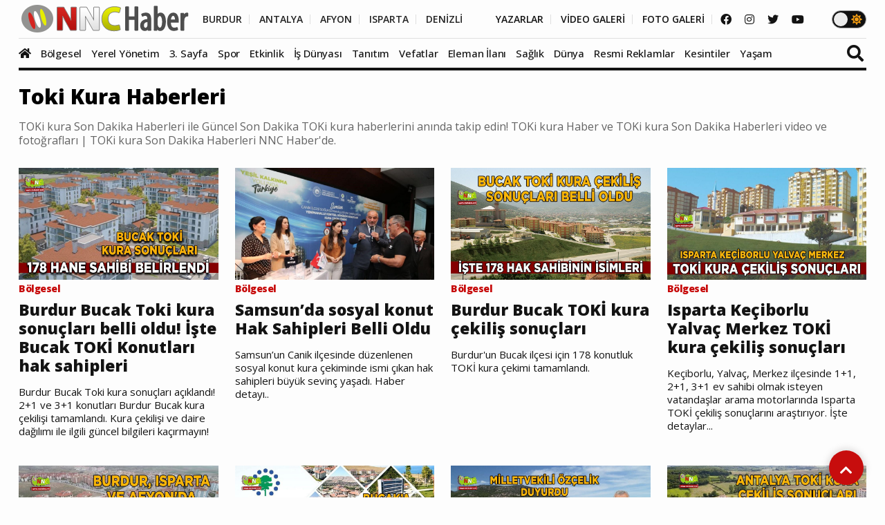

--- FILE ---
content_type: text/html; charset=UTF-8
request_url: https://www.nnchaber.com/haber/toki-kura
body_size: 7833
content:
<!DOCTYPE html>
<html lang="tr" >
<head>
    <meta charset="UTF-8">
    <title>TOKi kura Haber ve TOKi kura son dakika güncel haberleri ile TOKi kura Son Dakika video ve fotoğraf NNC Haberde | TOKi kura Haberleri</title>
    <meta name="description" content="TOKi kura Son Dakika Haberleri ile Güncel Son Dakika TOKi kura haberlerini anında takip edin! TOKi kura Haber ve TOKi kura Son Dakika Haberleri video ve fotoğrafları | TOKi kura Son Dakika Haberleri NNC Haber'de."/>
    <meta name="keywords" content="TOKi kura Son Dakika Haberleri ile Güncel Son Dakika TOKi kura haberlerini anında takip edin! TOKi kura Haber ve TOKi kura Son Dakika Haberleri video ve fotoğrafları | TOKi kura Son Dakika Haberleri NNC Haber'de."/>
    <link rel="canonical" href="https://www.nnchaber.com/haber/toki-kura"/>
    <meta property="og:title" content="TOKi kura Haber ve TOKi kura son dakika güncel haberleri ile TOKi kura Son Dakika video ve fotoğraf NNC Haberde | TOKi kura Haberleri" />
    <meta property="og:description" content="TOKi kura Son Dakika Haberleri ile Güncel Son Dakika TOKi kura haberlerini anında takip edin! TOKi kura Haber ve TOKi kura Son Dakika Haberleri video ve fotoğrafları | TOKi kura Son Dakika Haberleri NNC Haber'de."/>
    <meta property="og:url" content="https://www.nnchaber.com/haber/toki-kura"/>
    <meta property="og:image" content="https://www.nnchaber.com/assets/img/logo.png"/>
    <meta property="og:site_name" content="NNCHaber.com"/>
    <meta property="og:locale" content="tr_TR" />
        <meta http-equiv="X-UA-Compatible" content="IE=edge">
    <meta name="viewport" content="width=device-width, initial-scale=1, maximum-scale=10, shrink-to-fit=no">
    <meta http-equiv="x-dns-prefetch-control" content="on">
    <link rel="dns-prefetch" href="//cdn.habernnc.com/">
    <link rel="dns-prefetch" href="//cdn.onesignal.com/">
    <link rel="dns-prefetch" href="//www.googletagmanager.com/">
    <link rel="dns-prefetch" href="//www.googletagservices.com/">
        <link rel="dns-prefetch" href="//fonts.googleapis.com/">
        <link rel="dns-prefetch" href="//google-analytics.com/">
    <link rel="dns-prefetch" href="//www.google-analytics.com/">
    <link rel="dns-prefetch" href="//ssl.google-analytics.com/">
        <meta name="google-site-verification" content="n5w6-Rtvuxt2vZN7fQ7Be92poECD82kwvQFv75ngFJY"/>    <meta name="yandex-verification" content="e51fd77cf7ab7494" />    <link rel="icon" href="/assets/img/favicon.png" type="image/x-icon">
    <link rel="shortcut icon" type="image/x-icon" href="/assets/img/favicon.png">
    <link rel="stylesheet" href="/assets/css/bootstrap.min.css">
    <link rel="stylesheet" href="/assets/css/owl.carousel.min.css">
    <link rel="stylesheet" href="/assets/css/slicknav.css">
    <link rel="stylesheet" href="/assets/css/animate.min.css">
    <link rel="stylesheet" href="/assets/css/magnific-popup.css">
    <link rel="stylesheet" href="/assets/css/fontawesome-all.min.css">
    <link rel="stylesheet" href="/assets/css/slick.css">
    <link rel="stylesheet" href="/assets/css/nice-select.css">
    <link rel="stylesheet" href="/assets/js/swipebox/css/swipebox.min.css">
    <link rel="preconnect" href="https://fonts.googleapis.com">
    <link rel="preconnect" href="https://fonts.gstatic.com" crossorigin>
    <link rel="stylesheet" href="https://fonts.googleapis.com/css2?family=Open+Sans:ital,wght@0,300;0,400;0,500;0,600;0,800;1,300;1,400;1,500;1,600;1,700;1,800&display=swap" />
    <link rel="stylesheet" href="https://fonts.googleapis.com/css2?family=Roboto+Condensed:wght@400;700&family=Roboto:ital,wght@0,100;0,300;0,400;0,500;0,700;0,900;1,400&display=swap" />
    <link rel="stylesheet" href="/assets/css/style.min.css?ver=1759489216" id="style">
        <link rel="preload" href="/assets/fonts/fa-brands-400.woff2" as="font" type="font/woff2" crossorigin>
    <link rel="preload" href="/assets/fonts/fa-solid-900.woff2" as="font" type="font/woff2" crossorigin>
    <link rel="preload" as="script" href="/assets/js/jquery-3.5.0.min.js">
        <link rel="preload" as="script" href="/assets/js/jquery.slicknav.min.js">
    <link rel="preload" as="script" href="/assets/js/carousel/owl.carousel.min.js">
        <script src="/assets/js/jquery-3.5.0.min.js"></script>
    <script src="/assets/js/jquery.cookie.js"></script>
    <script src="/assets/js/vendor/modernizr-3.5.0.min.js"></script>
    <script src="/assets/js/carousel/owl.carousel.min.js"></script>
        <script src="/assets/js/jquery.slicknav.min.js"></script>
    
        <!-- HTML5 shim and Respond.js for IE8 support of HTML5 elements and media queries -->
    <!--[if lt IE 9]>
    <script src="https://oss.maxcdn.com/html5shiv/3.7.2/html5shiv.min.js"></script>
    <script src="https://oss.maxcdn.com/respond/1.4.2/respond.min.js"></script>
    <![endif]-->
    <script src="https://cdn.onesignal.com/sdks/OneSignalSDK.js" async=""></script>
    <script>
      window.OneSignal = window.OneSignal || [];
      OneSignal.push(function() {
        OneSignal.init({
          appId: "9cc141f3-96f8-4c12-b0d2-86d1cf250464",
        });
      });
    </script>
        <!-- Google tag (gtag.js) -->
<script async src="https://www.googletagmanager.com/gtag/js?id=G-C01GBYWNLN"></script>
<script>
  window.dataLayer = window.dataLayer || [];
  function gtag(){dataLayer.push(arguments);}
  gtag('js', new Date());

  gtag('config', 'G-C01GBYWNLN');
</script>

<!-- Clarity tracking code for https://www.nnchaber.com/ --><script>    (function(c,l,a,r,i,t,y){        c[a]=c[a]||function(){(c[a].q=c[a].q||[]).push(arguments)};        t=l.createElement(r);t.async=1;t.src="https://www.clarity.ms/tag/"+i+"?ref=bwt";        y=l.getElementsByTagName(r)[0];y.parentNode.insertBefore(t,y);    })(window, document, "clarity", "script", "pxkhrgqa3v");</script>

<!-- Yandex.Metrika counter -->
<script type="text/javascript" >
   (function(m,e,t,r,i,k,a){m[i]=m[i]||function(){(m[i].a=m[i].a||[]).push(arguments)};
   m[i].l=1*new Date();
   for (var j = 0; j < document.scripts.length; j++) {if (document.scripts[j].src === r) { return; }}
   k=e.createElement(t),a=e.getElementsByTagName(t)[0],k.async=1,k.src=r,a.parentNode.insertBefore(k,a)})
   (window, document, "script", "https://mc.yandex.ru/metrika/tag.js", "ym");

   ym(99612390, "init", {
        clickmap:true,
        trackLinks:true,
        accurateTrackBounce:true,
        webvisor:true,
        ecommerce:"takip"
   });
</script>
<noscript><div><img src="https://mc.yandex.ru/watch/99612390" style="position:absolute; left:-9999px;" alt="" /></div></noscript>
<!-- /Yandex.Metrika counter -->    <script src="/assets/js/ls.unveilhooks.min.js" async=""></script>
    <script src="/assets/js/lazysizes.min.js" async=""></script>

</head>
<body>
    <script>if($.cookie("darkmode")){$("body").addClass("dark");}</script>
    <a name="top"></a>
    <header>
        <div class="header-area" style="max-height:102px;min-height:55px;">
            <div class="main-header ">
                            <div class="header-top ">
                    <div class="container-fluid">
                        <div class="row">
                            <div class="col-xl-12">
                                <div class="d-flex justify-content-lg-between align-items-center justify-content-sm-end">
                                    <div class="header-info-mid">
                                        <div class="logo">
                                            <a href="/"><img src="/assets/img/logo.png" alt="NNCHaber.com" loading="lazy" class="lazyload"></a>
                                        </div>
                                    </div>
                                    <div class="header-info-right d-flex align-items-center">
                                        <ul>
                                            <li>
                                                                                        <a href="/burdur-haberleri" class="header-btn header-sec" title="Burdur Haberleri">BURDUR</a>
                                                <a href="/antalya-haberleri" class="header-btn header-sec" title="Antalya Haberleri">ANTALYA</a>
                                                <a href="/afyonkarahisar-haberleri" class="header-btn header-sec" title="Afyonkarahisar Haberleri">AFYON</a>
                                                <a href="/isparta-haberleri" class="header-btn header-sec" title="Isparta Haberleri">ISPARTA</a>
                                                <a href="/denizli-haberleri" class="header-btn header-sec header-il-last" title="Denizli Haberleri">DENİZLİ</a> &nbsp; &nbsp; &nbsp;
                                                                                            <a href="/yazarlar" class="header-btn">YAZARLAR</a>
                                                <a href="/videolar" class="header-btn">VİDEO GALERİ</a>
                                                <a href="/galeri" class="header-btn">FOTO GALERİ</a>
                                            </li>
                                        </ul>
                                        <div class="header-social">
                                            <a href="https://www.facebook.com/nncmedya1" target="_blank" title="NNCHaber.com Facebook Sayfası"><i class="fab fa-facebook"></i></a>                                            <a href="https://www.instagram.com/nncmedya/" target="_blank" title="NNCHaber.com Instagram Sayfası"><i class="fab fa-instagram"></i></a>                                            <a href="https://twitter.com/nncmedya" target="_blank" title="NNCHaber.com Twitter Sayfası"><i class="fab fa-twitter"></i></a>                                            <a href="https://www.youtube.com/channel/UCTxDjjmCVpVVlsL0Dm0VYHQ" target="_blank" title="NNCHaber.com YouTube Kanalı"><i class="fab fa-youtube"></i></a>                                        </div>
                                                                            <div class="theme_mod">
                                            <input type="checkbox" class="modcheck" id="modcheck" aria-label="Tema Modu">
                                            <label for="modcheck" class="modcheck-label">
                                                <i class="fas fa-moon"></i>
                                                <i class="fas fa-sun"></i>
                                                <span class="ball"></span>
                                            </label>
                                        </div>
                                                                            </div>
                                </div>
                            </div>
                        </div>
                    </div>
                </div>
                <div class="header-bottom  header-sticky">
                    <div class="container-fluid">
                        <div class="row align-items-center">
                            <div class="col-xl-12">
                                <div class="bottom-wrap d-flex justify-content-between align-items-center">
                                                                    <div class="logo2">
                                        <a href="/"><img src="/assets/img/logo.png" alt="NNCHaber.com" loading="lazy" class="lazyload"></a>
                                    </div>
                                    <div class="main-menu d-none d-lg-block">
                                        <nav>                                                
                                            <ul id="navigation">
                                                <li class="stickylogo"><img src="/assets/img/logo_sticky.png" alt="NNC SON DAKİKA - Burdur Haber - Bucak Haber" onclick="window.open('/','_self');" loading="lazy" class="lazyload"></li>
                                                <li class="homeicon"><a href="/" title="Anasayfa"><i class="fas fa-home"></i></a></li>
                                                
                                    
                                                <li>
                                                    <a href="/bolgesel" title="Bölgesel"><img src="https://cdn.habernnc.com/icon/yerel.png" alt="Bölgesel Haberleri" loading="lazy" class="lazyload" id="ic_bolgesel">Bölgesel</a>
                                                </li>
                                                <li>
                                                    <a href="/yerel-yonetim" title="Yerel Yönetim"><img src="https://cdn.habernnc.com/icon/yerel-yonetim.png" alt="Yerel Yönetim Haberleri" loading="lazy" class="lazyload" id="ic_yerel-yonetim">Yerel Yönetim</a>
                                                </li>
                                                <li>
                                                    <a href="/3-sayfa" title="3. Sayfa"><img src="https://cdn.habernnc.com/icon/3-sayfa.png" alt="3. Sayfa Haberleri" loading="lazy" class="lazyload" id="ic_3-sayfa">3. Sayfa</a>
                                                </li>
                                                <li>
                                                    <a href="/spor" title="Spor"><img src="https://cdn.habernnc.com/icon/spor.png" alt="Spor Haberleri" loading="lazy" class="lazyload" id="ic_spor">Spor</a>
                                                </li>
                                                <li>
                                                    <a href="/etkinlik" title="Etkinlik"><img src="https://cdn.habernnc.com/icon/etkinlik.png" alt="Etkinlik Haberleri" loading="lazy" class="lazyload" id="ic_etkinlik">Etkinlik</a>
                                                </li>
                                                <li>
                                                    <a href="/is-dunyasi" title="İş Dünyası"><img src="https://cdn.habernnc.com/icon/isdunyasi.png" alt="İş Dünyası Haberleri" loading="lazy" class="lazyload" id="ic_is-dunyasi">İş Dünyası</a>
                                                </li>
                                                <li>
                                                    <a href="/tanitim" title="Tanıtım"><img src="https://cdn.habernnc.com/icon/tanitim.png" alt="Tanıtım Haberleri" loading="lazy" class="lazyload" id="ic_tanitim">Tanıtım</a>
                                                </li>
                                                <li>
                                                    <a href="/vefatlar" title="Vefatlar"><img src="https://cdn.habernnc.com/icon/vefatlar.png" alt="Vefatlar Haberleri" loading="lazy" class="lazyload" id="ic_vefatlar">Vefatlar</a>
                                                </li>
                                                <li>
                                                    <a href="/eleman-ilani" title="Eleman İlanı"><img src="https://cdn.habernnc.com/icon/eleman-ilani.png" alt="Eleman İlanı Haberleri" loading="lazy" class="lazyload" id="ic_eleman-ilani">Eleman İlanı</a>
                                                </li>
                                                <li>
                                                    <a href="/saglik" title="Sağlık"><img src="https://cdn.habernnc.com/icon/saglik.png" alt="Sağlık Haberleri" loading="lazy" class="lazyload" id="ic_saglik">Sağlık</a>
                                                </li>
                                                <li>
                                                    <a href="/dunya" title="Dünya"><img src="https://cdn.habernnc.com/icon/dunya.png" alt="Dünya Haberleri" loading="lazy" class="lazyload" id="ic_dunya">Dünya</a>
                                                </li>
                                                <li>
                                                    <a href="/resmi-reklamlar" title="Resmi Reklamlar"><img src="https://cdn.habernnc.com/icon/resmi-reklamlar.jpg" alt="Resmi Reklamlar Haberleri" loading="lazy" class="lazyload" id="ic_resmi-reklamlar">Resmi Reklamlar</a>
                                                </li>
                                                <li>
                                                    <a href="/kesintiler" title="Kesintiler"><img src="https://cdn.habernnc.com/icon/kesinti.png" alt="Kesintiler Haberleri" loading="lazy" class="lazyload" id="ic_kesintiler">Kesintiler</a>
                                                </li>
                                                <li>
                                                    <a href="/yasam" title="Yaşam"><img src="https://cdn.habernnc.com/icon/yasam.png" alt="Yaşam Haberleri" loading="lazy" class="lazyload" id="ic_yasam">Yaşam</a>
                                                </li>                                                <li class="gal"><a href="/yazarlar" title="Yazarlar"><img src="https://cdn.habernnc.com/icon/yazarlar.png" alt="Yazarlar" loading="lazy" class="lazyload" id="ic_yazarlar">Yazarlar</a></li>
                                                <li class="gal"><a href="/videolar" title="Video Galeri"><img src="https://cdn.habernnc.com/icon/video.png" alt="Video Galeri" loading="lazy" class="lazyload" id="ic_video">Video</a></li>
                                                <li class="gal"><a href="/galeri" title="Foto Galeri"><img src="https://cdn.habernnc.com/icon/fotogaleri.png" alt="Foto Galeri" loading="lazy" class="lazyload" id="ic_galeri">Foto Galeri</a></li>
                                                <li class="gal d-block d-sm-none"><a href="/nobetci-eczaneler" title="Nöbetçi Eczaneler"><img src="https://cdn.habernnc.com/icon/eczane.png" alt="Nöbetçi Eczane" loading="lazy" class="lazyload" id="ic_eczane">Nöbetçi Eczaneler</a></li>
                                                <li class="gal d-block d-sm-none"><a href="/namaz-vakitleri" title="Namaz Vakitleri"><img src="https://cdn.habernnc.com/icon/namaz.png" alt="Namaz Vakit" loading="lazy" class="lazyload" id="ic_namaz">Namaz Vakitleri</a></li>
                                                <li class="gal d-block d-sm-none"><a href="/hava-durumu" title="Hava Durumu"><img src="https://cdn.habernnc.com/icon/hava.png" alt="Hava Durum" loading="lazy" class="lazyload" id="ic_hava">Hava Durumu</a></li>
                                            </ul>
                                        </nav>
                                    </div>
                                                                    <div class="search-form d-none d-sm-block">
                                        <form  action="/arama" method="post">
                                            <i class="fas fa-search"></i>
                                            <input type="search" name="ara" class="form-control" placeholder="Haber Arama" title="Haber Arama">
                                        </form>
                                    </div>
                                                                    </div>
                            </div> 
                            <div class="col-xl-12">
                                <div class="mobile_menu d-block d-lg-none"></div>
                            </div>
                                                </div>
                    </div>
                </div>
            </div>
        </div>
    </header>
    <main>

    

            <section class="nnc-area mb-30 mt-20 border-bottom">
            <div class="container-fluid">
                <div class="row">
                            <div class="col-lg-12">
                                <div class="section-tittle section-tittle3 mb-30">
                                    <h1 style="color:#000000">Toki Kura Haberleri</h1>
                                    <h2>TOKi kura Son Dakika Haberleri ile Güncel Son Dakika TOKi kura haberlerini anında takip edin! TOKi kura Haber ve TOKi kura Son Dakika Haberleri video ve fotoğrafları | TOKi kura Son Dakika Haberleri NNC Haber'de.</h2>
                                </div>
                            </div>
                        </div>
                <div class="row">
                
                    <div class="col-lg-3 col-md-6 col-sm-6">
                        <div class="nnc-post mb-40">
                            <div class="nnc-wrapper">
                                <div class="properties-img">
                                    <a href="/burdur-bucak-toki-kura-sonuclari-belli-oldu-iste-bucak-toki-konutlari-hak-sahipleri" title="Burdur Bucak Toki kura sonuçları belli oldu! İşte Bucak TOKİ Konutları hak sahipleri"><img src="https://cdn.habernnc.com/2025_07/burdur-bucak-toki-kura-sonuclari-belli-oldu-iste-bucak-toki-konutlari-hak-sahipleri-2nPYx.jpg" alt="Burdur Bucak Toki kura sonuçları belli oldu! İşte Bucak TOKİ Konutları hak sahipleri" class="lazyload" loading="lazy"></a>
                                </div>
                                <div class="properties-caption">
                                    <span>Bölgesel</span>
                                    <h3><a href="/burdur-bucak-toki-kura-sonuclari-belli-oldu-iste-bucak-toki-konutlari-hak-sahipleri" title="Burdur Bucak Toki kura sonuçları belli oldu! İşte Bucak TOKİ Konutları hak sahipleri">Burdur Bucak Toki kura sonuçları belli oldu! İşte Bucak TOKİ Konutları hak sahipleri</a></h3>
                                    <p>Burdur Bucak Toki kura sonuçları açıklandı! 2+1 ve 3+1 konutları Burdur Bucak kura çekilişi tamamlandı. Kura çekilişi ve daire dağılımı ile ilgili güncel bilgileri kaçırmayın!</p>
                                </div>
                            </div>
                        </div>
                    </div>
                    <div class="col-lg-3 col-md-6 col-sm-6">
                        <div class="nnc-post mb-40">
                            <div class="nnc-wrapper">
                                <div class="properties-img">
                                    <a href="/samsun-da-sosyal-konut-hak-sahipleri-belli-oldu" title="Samsun’da sosyal konut Hak Sahipleri Belli Oldu"><img src="https://cdn.habernnc.com/2023_07/samsun-da-sosyal-konut-hak-sahipleri-belli-oldu-msxfY.png" alt="Samsun’da sosyal konut Hak Sahipleri Belli Oldu" class="lazyload" loading="lazy"></a>
                                </div>
                                <div class="properties-caption">
                                    <span>Bölgesel</span>
                                    <h3><a href="/samsun-da-sosyal-konut-hak-sahipleri-belli-oldu" title="Samsun’da sosyal konut Hak Sahipleri Belli Oldu">Samsun’da sosyal konut Hak Sahipleri Belli Oldu</a></h3>
                                    <p>Samsun’un Canik ilçesinde düzenlenen sosyal konut kura çekiminde ismi çıkan hak sahipleri büyük sevinç yaşadı. Haber detayı..</p>
                                </div>
                            </div>
                        </div>
                    </div>
                    <div class="col-lg-3 col-md-6 col-sm-6">
                        <div class="nnc-post mb-40">
                            <div class="nnc-wrapper">
                                <div class="properties-img">
                                    <a href="/burdur-bucak-toki-kura-cekilis-sonuclari" title="Burdur Bucak TOKİ kura çekiliş sonuçları"><img src="https://cdn.habernnc.com/2023_01/burdur-bucak-toki-kura-cekilis-sonuclari-gnB9y.jpeg" alt="Burdur Bucak TOKİ kura çekiliş sonuçları" class="lazyload" loading="lazy"></a>
                                </div>
                                <div class="properties-caption">
                                    <span>Bölgesel</span>
                                    <h3><a href="/burdur-bucak-toki-kura-cekilis-sonuclari" title="Burdur Bucak TOKİ kura çekiliş sonuçları">Burdur Bucak TOKİ kura çekiliş sonuçları</a></h3>
                                    <p>Burdur'un Bucak ilçesi için 178 konutluk TOKİ kura çekimi tamamlandı.</p>
                                </div>
                            </div>
                        </div>
                    </div>
                    <div class="col-lg-3 col-md-6 col-sm-6">
                        <div class="nnc-post mb-40">
                            <div class="nnc-wrapper">
                                <div class="properties-img">
                                    <a href="/isparta-keciborlu-yalvac-merkez-toki-kura-cekilis-sonuclari" title="Isparta Keçiborlu Yalvaç Merkez TOKİ kura çekiliş sonuçları"><img src="https://cdn.habernnc.com/2023_01/isparta-keciborlu-yalvac-merkez-toki-kura-cekilis-sonuclari-hLsSV.jpeg" alt="Isparta Keçiborlu Yalvaç Merkez TOKİ kura çekiliş sonuçları" class="lazyload" loading="lazy"></a>
                                </div>
                                <div class="properties-caption">
                                    <span>Bölgesel</span>
                                    <h3><a href="/isparta-keciborlu-yalvac-merkez-toki-kura-cekilis-sonuclari" title="Isparta Keçiborlu Yalvaç Merkez TOKİ kura çekiliş sonuçları">Isparta Keçiborlu Yalvaç Merkez TOKİ kura çekiliş sonuçları</a></h3>
                                    <p>Keçiborlu, Yalvaç, Merkez ilçesinde 1+1, 2+1, 3+1 ev sahibi olmak isteyen vatandaşlar arama motorlarında Isparta TOKİ çekiliş sonuçlarını araştırıyor. İşte detaylar...</p>
                                </div>
                            </div>
                        </div>
                    </div>
                    <div class="col-lg-3 col-md-6 col-sm-6">
                        <div class="nnc-post mb-40">
                            <div class="nnc-wrapper">
                                <div class="properties-img">
                                    <a href="/burdur-isparta-ve-afyon-da-toki-kuralari-ne-zaman-cekilecek-iste-detaylar" title="Burdur, Isparta ve Afyon&#039;da TOKİ kuraları ne zaman çekilecek ? İşte detaylar"><img src="https://cdn.habernnc.com/2023_01/burdur-isparta-ve-afyon-da-toki-kuralari-ne-zaman-cekilecek-iste-detaylar-9uVFC.jpeg" alt="Burdur, Isparta ve Afyon&#039;da TOKİ kuraları ne zaman çekilecek ? İşte detaylar" class="lazyload" loading="lazy"></a>
                                </div>
                                <div class="properties-caption">
                                    <span>Bölgesel</span>
                                    <h3><a href="/burdur-isparta-ve-afyon-da-toki-kuralari-ne-zaman-cekilecek-iste-detaylar" title="Burdur, Isparta ve Afyon&#039;da TOKİ kuraları ne zaman çekilecek ? İşte detaylar">Burdur, Isparta ve Afyon'da TOKİ kuraları ne zaman çekilecek ? İşte detaylar</a></h3>
                                    <p>Öte yandan aralarında Burdur, Isparta ve Afyon'un da bulunduğu 12 ilin kura tarihleri belli oldu. Peki, TOKİ kura çekimi sonuçları ne zaman açıklanacak? İşte merak edilen haberin detayları...</p>
                                </div>
                            </div>
                        </div>
                    </div>
                    <div class="col-lg-3 col-md-6 col-sm-6">
                        <div class="nnc-post mb-40">
                            <div class="nnc-wrapper">
                                <div class="properties-img">
                                    <a href="/bucak-taki-toki-projesinde-100-konut-178-e-cikarildi" title="Bucak&#039;taki TOKİ Projesinde 100 konut 178&#039;e çıkarıldı"><img src="https://cdn.habernnc.com/2023_01/bucak-taki-toki-projesinde-100-konut-178-e-cikarildi-8JpiT.jpeg" alt="Bucak&#039;taki TOKİ Projesinde 100 konut 178&#039;e çıkarıldı" class="lazyload" loading="lazy"></a>
                                </div>
                                <div class="properties-caption">
                                    <span>Yerel Yönetim</span>
                                    <h3><a href="/bucak-taki-toki-projesinde-100-konut-178-e-cikarildi" title="Bucak&#039;taki TOKİ Projesinde 100 konut 178&#039;e çıkarıldı">Bucak'taki TOKİ Projesinde 100 konut 178'e çıkarıldı</a></h3>
                                    <p>Bucak Belediye Başkanı Emrullah Ünal'ın girişimleri ile Bucak'a yapılacak 100 konut arttırılarak 178'e çıkarıldı.</p>
                                </div>
                            </div>
                        </div>
                    </div>
                    <div class="col-lg-3 col-md-6 col-sm-6">
                        <div class="nnc-post mb-40">
                            <div class="nnc-wrapper">
                                <div class="properties-img">
                                    <a href="/burdur-da-1454-toki-konutu-icin-kura-25-ocak-2023-de-cekilecek" title="Burdur&#039;da 1454 TOKİ Konutu için kura 25 Ocak 2023&#039;de çekilecek"><img src="https://cdn.habernnc.com/2023_01/burdur-da-1454-toki-konutu-icin-kura-25-ocak-2023-de-cekilecek-CwP3L.jpeg" alt="Burdur&#039;da 1454 TOKİ Konutu için kura 25 Ocak 2023&#039;de çekilecek" class="lazyload" loading="lazy"></a>
                                </div>
                                <div class="properties-caption">
                                    <span>Bölgesel</span>
                                    <h3><a href="/burdur-da-1454-toki-konutu-icin-kura-25-ocak-2023-de-cekilecek" title="Burdur&#039;da 1454 TOKİ Konutu için kura 25 Ocak 2023&#039;de çekilecek">Burdur'da 1454 TOKİ Konutu için kura 25 Ocak 2023'de çekilecek</a></h3>
                                    <p>AK Parti Burdur Milletvekili TBMM Başkanlık Divanı Üyesi Bayram Özçelik, TOKİ Kurası ile ilgili açıklamada bulundu.</p>
                                </div>
                            </div>
                        </div>
                    </div>
                    <div class="col-lg-3 col-md-6 col-sm-6">
                        <div class="nnc-post mb-40">
                            <div class="nnc-wrapper">
                                <div class="properties-img">
                                    <a href="/antalya-toki-kura-cekilis-sonuclari-ve-detaylar" title="Antalya TOKİ Kura çekiliş sonuçları ve detaylar..."><img src="https://cdn.habernnc.com/2023_01/antalya-toki-kura-cekilis-sonuclari-ve-detaylar-jmNVL.jpeg" alt="Antalya TOKİ Kura çekiliş sonuçları ve detaylar..." class="lazyload" loading="lazy"></a>
                                </div>
                                <div class="properties-caption">
                                    <span>Bölgesel</span>
                                    <h3><a href="/antalya-toki-kura-cekilis-sonuclari-ve-detaylar" title="Antalya TOKİ Kura çekiliş sonuçları ve detaylar...">Antalya TOKİ Kura çekiliş sonuçları ve detaylar...</a></h3>
                                    <p>Antalya TOKİ kura çekiliş sonuçları, TOKİ Antalya Merkez çekiliş sonuçları 1+1, 2+1, 3+1 TOKİ Antalya kazananlar isim listesi konularının detayları...</p>
                                </div>
                            </div>
                        </div>
                    </div>
                    <div class="col-lg-3 col-md-6 col-sm-6">
                        <div class="nnc-post mb-40">
                            <div class="nnc-wrapper">
                                <div class="properties-img">
                                    <a href="/bucak-toki-kuralari-ne-zaman-cekilecek-iste-beklenen-tarih" title="Bucak TOKİ kuraları ne zaman çekilecek? İşte Beklenen Tarih"><img src="https://cdn.habernnc.com/2023_01/bucak-toki-kuralari-ne-zaman-cekilecek-iste-beklenen-tarih-PhUTJ.jpeg" alt="Bucak TOKİ kuraları ne zaman çekilecek? İşte Beklenen Tarih" class="lazyload" loading="lazy"></a>
                                </div>
                                <div class="properties-caption">
                                    <span>Bölgesel</span>
                                    <h3><a href="/bucak-toki-kuralari-ne-zaman-cekilecek-iste-beklenen-tarih" title="Bucak TOKİ kuraları ne zaman çekilecek? İşte Beklenen Tarih">Bucak TOKİ kuraları ne zaman çekilecek? İşte Beklenen Tarih</a></h3>
                                    <p>Burdur'un Bucak ilçesinde TOKİ Konutları için kura çekiliş tarihi 25 Ocak olarak açıklandı.</p>
                                </div>
                            </div>
                        </div>
                    </div>
                    <div class="col-lg-3 col-md-6 col-sm-6">
                        <div class="nnc-post mb-40">
                            <div class="nnc-wrapper">
                                <div class="properties-img">
                                    <a href="/antalya-korkuteli-kura-cekilisine-katilacak-isim-listesi-yayinlandi" title="Antalya Korkuteli kura çekilişine katılacak isim listesi yayınlandı!"><img src="https://cdn.habernnc.com/2023_01/antalya-korkuteli-kura-cekilisine-katilacak-isim-listesi-yayinlandi-MtVRN.jpeg" alt="Antalya Korkuteli kura çekilişine katılacak isim listesi yayınlandı!" class="lazyload" loading="lazy"></a>
                                </div>
                                <div class="properties-caption">
                                    <span>Bölgesel</span>
                                    <h3><a href="/antalya-korkuteli-kura-cekilisine-katilacak-isim-listesi-yayinlandi" title="Antalya Korkuteli kura çekilişine katılacak isim listesi yayınlandı!">Antalya Korkuteli kura çekilişine katılacak isim listesi yayınlandı!</a></h3>
                                    <p>TOKİ İlk evim Antalya Korkuteli dar gelirli konut projesi için Antalya Korkuteli kuraları 22 Ocak günü çekilecek.</p>
                                </div>
                            </div>
                        </div>
                    </div>
                    <div class="col-lg-3 col-md-6 col-sm-6">
                        <div class="nnc-post mb-40">
                            <div class="nnc-wrapper">
                                <div class="properties-img">
                                    <a href="/burdur-toki-mustakil-ve-hisseli-arsa-kura-sonuclari-belli-oldu-mu" title="Burdur TOKİ müstakil ve hisseli arsa kura sonuçları belli oldu mu?"><img src="https://cdn.habernnc.com/2023_01/burdur-toki-mustakil-ve-hisseli-arsa-kura-sonuclari-belli-oldu-mu-4S6Gq.jpg" alt="Burdur TOKİ müstakil ve hisseli arsa kura sonuçları belli oldu mu?" class="lazyload" loading="lazy"></a>
                                </div>
                                <div class="properties-caption">
                                    <span>Bölgesel</span>
                                    <h3><a href="/burdur-toki-mustakil-ve-hisseli-arsa-kura-sonuclari-belli-oldu-mu" title="Burdur TOKİ müstakil ve hisseli arsa kura sonuçları belli oldu mu?">Burdur TOKİ müstakil ve hisseli arsa kura sonuçları belli oldu mu?</a></h3>
                                    <p>Burdur’da 4 bin 500 konut projeli arsa satışı yapılacak. TOKİ Burdur müstakil ve hisseli arsa kura çekiliş tarihlerini henüz açıklamadı.</p>
                                </div>
                            </div>
                        </div>
                    </div>
                    <div class="col-lg-3 col-md-6 col-sm-6">
                        <div class="nnc-post mb-40">
                            <div class="nnc-wrapper">
                                <div class="properties-img">
                                    <a href="/toki-burdur-kuralari-ne-zaman-cekilecek" title="TOKİ Burdur kuraları ne zaman çekilecek?"><img src="https://cdn.habernnc.com/2022_12/toki-burdur-kuralari-ne-zaman-cekilecek-fBJOt.jpg" alt="TOKİ Burdur kuraları ne zaman çekilecek?" class="lazyload" loading="lazy"></a>
                                </div>
                                <div class="properties-caption">
                                    <span>Bölgesel</span>
                                    <h3><a href="/toki-burdur-kuralari-ne-zaman-cekilecek" title="TOKİ Burdur kuraları ne zaman çekilecek?">TOKİ Burdur kuraları ne zaman çekilecek?</a></h3>
                                    <p>Burdur TOKİ kuralarının ne zaman çekileceği ve sonuçlarının tarihleri başvuranlar tarafından takip ediliyor. Başvurusu kabul edilenler belli oldu. </p>
                                </div>
                            </div>
                        </div>
                    </div>
                    <div class="col-lg-3 col-md-6 col-sm-6">
                        <div class="nnc-post mb-40">
                            <div class="nnc-wrapper">
                                <div class="properties-img">
                                    <a href="/vali-hasan-sildak-golhisar-2-etap-toki-kuralari-cekilis-torenine-katildi" title="Vali Hasan Şıldak, Gölhisar 2. Etap TOKİ Kuraları Çekiliş Törenine Katıldı"><img src="https://cdn.habernnc.com/2022_10/vali-hasan-sildak-golhisar-2-etap-toki-kuralari-cekilis-torenine-katildi-Nj6Wi.png" alt="Vali Hasan Şıldak, Gölhisar 2. Etap TOKİ Kuraları Çekiliş Törenine Katıldı" class="lazyload" loading="lazy"></a>
                                </div>
                                <div class="properties-caption">
                                    <span></span>
                                    <h3><a href="/vali-hasan-sildak-golhisar-2-etap-toki-kuralari-cekilis-torenine-katildi" title="Vali Hasan Şıldak, Gölhisar 2. Etap TOKİ Kuraları Çekiliş Törenine Katıldı">Vali Hasan Şıldak, Gölhisar 2. Etap TOKİ Kuraları Çekiliş Törenine Katıldı</a></h3>
                                    <p>Gölhisar İlçesi Mehmet Akif Ersoy Kongre Merkezinde, Toplu Konut İdaresi Başkanlığı ile Gölhisar Belediyesi'nin birlikte düzenlediği törene başta Vali Hasan Şıldak olmak üzere Milletvekilleri Bayram Özçelik, Yasin Uğur, Gölhisar Kaymakamı Mustafa Ünver Böke, İl Genel …</p>
                                </div>
                            </div>
                        </div>
                    </div>                </div>
            </div>
        </section>
        
    </main>

    <footer>
        <div class="footer-wrapper">
            <div class="footer-area footer-padding">
                <div class="container">
                    <div class="row d-flex justify-content-between">
                        <div class="col-xl-6 col-lg-6 col-md-6 col-sm-12 ">
                            <div class="single-footer-caption">
                                <div class="footer-tittle">
                                    <h4>Hakkımızda</h4>
                                    <ul class="row">
                                        <li class="col-xl-6 col-lg-6 col-md-6 col-sm-6 col-6"><a href="/kunye">Künye</a></li>
                                        <li class="col-xl-6 col-lg-6 col-md-6 col-sm-6 col-6"><a href="/bize-ulasin">Bize Ulaşın</a></li>
                                        <li class="col-xl-6 col-lg-6 col-md-6 col-sm-6 col-6"><a href="/yayin-ilkeleri">Yayın İlkelerimiz</a></li>
                                        <li class="col-xl-6 col-lg-6 col-md-6 col-sm-6 col-6"><a href="/gizlilik">Gizlilik Politikası</a></li>
                                        <li class="col-xl-6 col-lg-6 col-md-6 col-sm-6 col-6"><a href="/cerez-politikasi">Çerez Politikası</a></li>
                                        <li class="col-xl-6 col-lg-6 col-md-6 col-sm-6 col-6"><a href="/kullanim-sartlari">Kullanım Şartları</a></li>
                                        <li class="col-xl-6 col-lg-6 col-md-6 col-sm-6 col-6"><a href="/ziyaretci-aydinlatma-metni">Ziyaretçi Aydınlatma Metni</a></li>
                                        <li class="col-xl-6 col-lg-6 col-md-6 col-sm-6 col-6">Bizi Arayın: <a href="tel:4441525" style="font-size:1.2em;font-weight:500;">444 15 25</a></li>
                                    </ul>
                                    <a href="//www.dmca.com/Protection/Status.aspx?ID=454a9688-4e40-4726-839d-5ab6efed4fa6" title="DMCA.com Protection Status" class="dmca-badge"> <img src ="https://images.dmca.com/Badges/dmca_protected_sml_120m.png?ID=454a9688-4e40-4726-839d-5ab6efed4fa6"  alt="DMCA.com Protection Status" /></a>  <script src="https://images.dmca.com/Badges/DMCABadgeHelper.min.js"> </script>
                                </div>
                            </div>
                        </div>
                        <div class="col-xl-6 col-lg-6 col-md-6 col-sm-12">
                            <div class="single-footer-caption col-xl-12 col-lg-12 col-md-12">
                                <div class="footer-tittle">
                                    <h4>Haberler</h4>
                                    <ul class="row">
                                        <li class="col-xl-4 col-lg-4 col-md-4 col-sm-6 col-6"><a href="/bolgesel" title="Bölgesel"><img src="https://cdn.habernnc.com/icon/white/yerel.png" alt="Bölgesel Haberleri" loading="lazy" class="lazyload">Bölgesel</a></li><li class="col-xl-4 col-lg-4 col-md-4 col-sm-6 col-6"><a href="/yerel-yonetim" title="Yerel Yönetim"><img src="https://cdn.habernnc.com/icon/white/yerel-yonetim.png" alt="Yerel Yönetim Haberleri" loading="lazy" class="lazyload">Yerel Yönetim</a></li><li class="col-xl-4 col-lg-4 col-md-4 col-sm-6 col-6"><a href="/3-sayfa" title="3. Sayfa"><img src="https://cdn.habernnc.com/icon/white/3-sayfa.png" alt="3. Sayfa Haberleri" loading="lazy" class="lazyload">3. Sayfa</a></li><li class="col-xl-4 col-lg-4 col-md-4 col-sm-6 col-6"><a href="/spor" title="Spor"><img src="https://cdn.habernnc.com/icon/white/spor.png" alt="Spor Haberleri" loading="lazy" class="lazyload">Spor</a></li><li class="col-xl-4 col-lg-4 col-md-4 col-sm-6 col-6"><a href="/etkinlik" title="Etkinlik"><img src="https://cdn.habernnc.com/icon/white/etkinlik.png" alt="Etkinlik Haberleri" loading="lazy" class="lazyload">Etkinlik</a></li><li class="col-xl-4 col-lg-4 col-md-4 col-sm-6 col-6"><a href="/is-dunyasi" title="İş Dünyası"><img src="https://cdn.habernnc.com/icon/white/isdunyasi.png" alt="İş Dünyası Haberleri" loading="lazy" class="lazyload">İş Dünyası</a></li><li class="col-xl-4 col-lg-4 col-md-4 col-sm-6 col-6"><a href="/tanitim" title="Tanıtım"><img src="https://cdn.habernnc.com/icon/white/tanitim.png" alt="Tanıtım Haberleri" loading="lazy" class="lazyload">Tanıtım</a></li><li class="col-xl-4 col-lg-4 col-md-4 col-sm-6 col-6"><a href="/vefatlar" title="Vefatlar"><img src="https://cdn.habernnc.com/icon/white/vefatlar.png" alt="Vefatlar Haberleri" loading="lazy" class="lazyload">Vefatlar</a></li><li class="col-xl-4 col-lg-4 col-md-4 col-sm-6 col-6"><a href="/eleman-ilani" title="Eleman İlanı"><img src="https://cdn.habernnc.com/icon/white/eleman-ilani.png" alt="Eleman İlanı Haberleri" loading="lazy" class="lazyload">Eleman İlanı</a></li><li class="col-xl-4 col-lg-4 col-md-4 col-sm-6 col-6"><a href="/saglik" title="Sağlık"><img src="https://cdn.habernnc.com/icon/white/saglik.png" alt="Sağlık Haberleri" loading="lazy" class="lazyload">Sağlık</a></li><li class="col-xl-4 col-lg-4 col-md-4 col-sm-6 col-6"><a href="/dunya" title="Dünya"><img src="https://cdn.habernnc.com/icon/white/dunya.png" alt="Dünya Haberleri" loading="lazy" class="lazyload">Dünya</a></li><li class="col-xl-4 col-lg-4 col-md-4 col-sm-6 col-6"><a href="/resmi-reklamlar" title="Resmi Reklamlar"><img src="https://cdn.habernnc.com/icon/white/resmi-reklamlar.jpg" alt="Resmi Reklamlar Haberleri" loading="lazy" class="lazyload">Resmi Reklamlar</a></li><li class="col-xl-4 col-lg-4 col-md-4 col-sm-6 col-6"><a href="/kesintiler" title="Kesintiler"><img src="https://cdn.habernnc.com/icon/white/kesinti.png" alt="Kesintiler Haberleri" loading="lazy" class="lazyload">Kesintiler</a></li><li class="col-xl-4 col-lg-4 col-md-4 col-sm-6 col-6"><a href="/yasam" title="Yaşam"><img src="https://cdn.habernnc.com/icon/white/yasam.png" alt="Yaşam Haberleri" loading="lazy" class="lazyload">Yaşam</a></li>                                        <li class="col-xl-4 col-lg-4 col-md-4 col-sm-6 col-6"><a href="/yazarlar"><img src="https://cdn.habernnc.com/icon/white/yazarlar.png" alt="Yazarlarımız" loading="lazy" class="lazyload">Yazarlar</a></li>
                                        <li class="col-xl-4 col-lg-4 col-md-4 col-sm-6 col-6"><a href="/galeri"><img src="https://cdn.habernnc.com/icon/white/fotogaleri.png" alt="Foto Galeriler" loading="lazy" class="lazyload">Foto Galeri</a></li>
                                        <li class="col-xl-4 col-lg-4 col-md-4 col-sm-6 col-6"><a href="/videolar"><img src="https://cdn.habernnc.com/icon/white/video.png" alt="Video Galerisi" loading="lazy" class="lazyload">Video Galeri</a></li>
                                        <li class="col-xl-4 col-lg-4 col-md-4 col-sm-6 col-6"><a href="/nobetci-eczaneler"><img src="https://cdn.habernnc.com/icon/white/eczane.png" alt="Bugün Nöbetçi Eczaneler" loading="lazy" class="lazyload">Nöbetçi Eczaneler</a></li>
                                        <li class="col-xl-4 col-lg-4 col-md-4 col-sm-6 col-6"><a href="/namaz-vakitleri"><img src="https://cdn.habernnc.com/icon/white/namaz.png" alt="İl İl Namaz Vakitleri" loading="lazy" class="lazyload">Namaz Vakitleri</a></li>
                                        <li class="col-xl-4 col-lg-4 col-md-4 col-sm-6 col-6"><a href="/hava-durumu"><img src="https://cdn.habernnc.com/icon/white/hava.png" alt="İl İl Hava Durumu" loading="lazy" class="lazyload">Hava Durumu</a></li>
                                        <li class="col-xl-4 col-lg-4 col-md-4 col-sm-6 col-6"><a href="/sehirler" title="Şehir Yerel Haberleri">Şehirler</a></li>
                                        <li class="col-xl-4 col-lg-4 col-md-4 col-sm-6 col-6"><a href="/burdur-haberleri" title="Burdur son dakika haberleri">Burdur Son Dakika</a></li>
                                        <li class="col-xl-4 col-lg-4 col-md-4 col-sm-6 col-6"><a href="/antalya-haberleri" title="Antalya son dakika haberleri">Antalya Son Dakika</a></li>
                                        <li class="col-xl-4 col-lg-4 col-md-4 col-sm-6 col-6"><a href="/afyonkarahisar-haberleri" title="Afyon son dakika haberleri">Afyon Son Dakika</a></li>
                                        <li class="col-xl-4 col-lg-4 col-md-4 col-sm-6 col-6"><a href="/isparta-haberleri" title="Isparta son dakika haberleri">Isparta Son Dakika</a></li>
                                        <li class="col-xl-4 col-lg-4 col-md-4 col-sm-6 col-6"><a href="/denizli-haberleri" title="Denizli son dakika haberleri">Denizli Son Dakika</a></li>
                                    </ul>
                                </div>
                            </div>
                        </div>
                        
                    </div>
                </div>
            </div>
            <div class="footer-bottom-area">
                <div class="container">
                    <div class="footer-border">
                        <div class="row d-flex align-items-center">
                            <div class="col-xl-12 ">
                                <div class="footer-copy-right text-center">
                                    <p>NNCHaber.com &copy; 2022 Her hakkı Saklıdır | Yazılım <a href="https://madmedya.com.tr/haber-portali" target="_blank" title="özel haber yazılımı">madmedya</a> / <a href="https://www.nnchaber.com" rel="dofollow" title="Haberler">Haberler</a> / <a href="https://www.seouzmanı.com" title="SEO Uzmanı" target="_blank">seouzmanı.com</a></p>
                                                                    </div>
                            </div>
                        </div>
                    </div>
                </div>
            </div>
        </div>
    </footer>

    <div id="back-top" class="">
        <a title="Go to Top" href="#" class=""> <i class="fas fa-chevron-up scroll-animate"></i></a>
    </div>

    
    <script src="/assets/js/popper.min.js"></script>
    <script src="/assets/js/bootstrap.min.js"></script>
    <script src="/assets/js/wow.min.js"></script>
    <script src="/assets/js/jquery.magnific-popup.js"></script>
    <script src="/assets/js/jquery.nice-select.min.js"></script>
    <script src="/assets/js/jquery.form.js"></script>
    <script src="/assets/js/jquery.validate.min.js"></script>
    <script src="/assets/js/swipebox/js/jquery.swipebox.min.js"></script>
    <script src="https://platform.twitter.com/widgets.js"></script>
    <script src="/assets/js/plugins.js"></script>
        <script src="/assets/js/main.min.js?ver=1706051888"></script>
    <script>if($.cookie("darkmode")){$(".modcheck").attr('checked', true);}</script>
    <script>
    $(document).ready(function(){
        $(".modcheck").on("change", function() {
            $("body").toggleClass("dark");
            if($('body').hasClass('dark')){
                $.cookie("darkmode", "1");
            }else{
                $.removeCookie("darkmode");
            }
        });
    });
    </script>
<!--23.01.2026 03:38-->
</body>
</html>
<!--
/*/
-----------------------------------------------------------------
MADMEDYA Bilişim Reklam ve Organizasyon Hiz. San. Tic. Ltd. Şti.
-----------------------------------------------------------------
 Yazılım & Tasarım  : Mustafa AKYOL - MADMEDYA
 Url                : www.madmedya.com.tr
 Destek             : info@madmedya.com.tr
-----------------------------------------------------------------
/*/
-->
